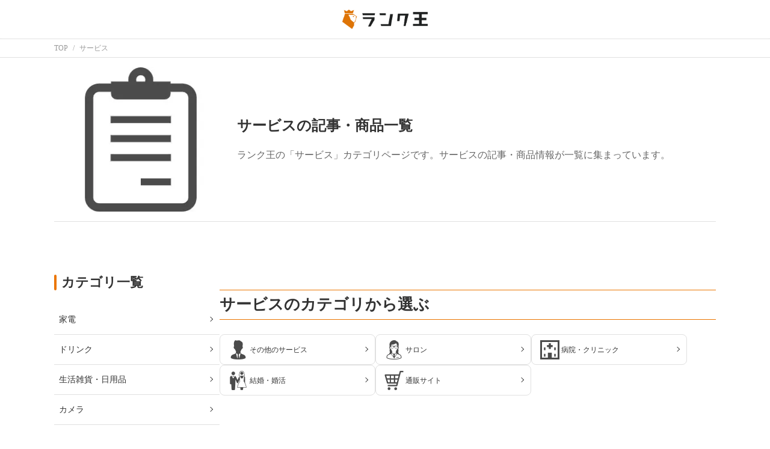

--- FILE ---
content_type: text/html; charset=UTF-8
request_url: https://rank-king.jp/category/235
body_size: 6393
content:
<!doctype html>
<html lang="ja">
    <head prefix="og: http://ogp.me/ns# fb: http://ogp.me/ns/fb# article: http://ogp.me/ns/article#">
        <meta charset="utf-8">
        <meta name="viewport" content="width=device-width, initial-scale=1, shrink-to-fit=no">
        <meta name="referrer" content="no-referrer-when-downgrade">
        <!-- CSS, ASSETS -->
        <link rel="shortcut icon" href="https://image1.rank-king.jp/common/new_favicon.ico">

        <!-- 各種タグの埋め込み -->
        <!-- Google Search Console Tag -->
    <meta name="google-site-verification" content="Nq20npHruuM4lRN0zyS4z-676vNn5Ti3i8_9bDou9fg" />
<!-- Google Search Console Tag End -->        <!-- Google Tag Manager for Head -->
<script>
    (function(w,d,s,l,i){
        w[l]=w[l]||[];
        w[l].push({'gtm.start':new Date().getTime(),event:'gtm.js'});
        var f=d.getElementsByTagName(s)[0], j=d.createElement(s),dl=l!='dataLayer'?'&l='+l:'';
        j.async=true;
        j.src='https://www.googletagmanager.com/gtm.js?id='+i+dl;
        f.parentNode.insertBefore(j,f);})
    (window,document,'script','dataLayer','GTM-MDXLLBT');
</script>
<!-- End Google Tag Manager -->        <script data-ad-client="ca-pub-4141086125547997" async src="https://pagead2.googlesyndication.com/pagead/js/adsbygoogle.js"></script>
        <!-- Optimize Next -->
<script>(function(p,r,o,j,e,c,t,g){
p['_'+t]={};g=r.createElement('script');g.src='https://www.googletagmanager.com/gtm.js?id=GTM-'+t;r[o].prepend(g);
g=r.createElement('style');g.innerText='.'+e+t+'{visibility:hidden!important}';r[o].prepend(g);
r[o][j].add(e+t);setTimeout(function(){if(r[o][j].contains(e+t)){r[o][j].remove(e+t);p['_'+t]=0}},c)
})(window,document,'documentElement','classList','loading',2000,'M2BS496P')</script>
<!-- End Optimize Next -->
        <!-- Header Biddingなどheadsテーブルの中身を直入れ -->
        
            <meta property="og:locale" content="ja_JP" />

            <title>サービスの記事・商品一覧｜ランク王</title>
        <meta property="og:title" content="サービスの記事・商品一覧｜ランク王">
    
            <meta name="description" content="ランク王の「サービス」カテゴリページです。サービスの記事・商品情報が一覧に集まっています。">
        <meta property="og:description" content="ランク王の「サービス」カテゴリページです。サービスの記事・商品情報が一覧に集まっています。">
    
                        <meta name="robots" content="index,follow">
            
    

            <link rel="canonical" href="https://rank-king.jp/category/235">
        <meta property="og:url" content="https://rank-king.jp/category/235">
    
            <meta property="og:type" content="website">
    
    
                        <script type="application/ld+json">
                "https:\/\/schema.org\/"            </script>
                    <script type="application/ld+json">
                "BreadCrumbList"            </script>
                    <script type="application/ld+json">
                [{"@type":"ListItem","position":1,"name":"TOP","item":"https:\/\/rank-king.jp"},{"@type":"ListItem","position":2,"name":"\u30b5\u30fc\u30d3\u30b9","item":"https:\/\/rank-king.jp\/category\/235"}]            </script>
                            
        <link rel="stylesheet" href="https://rank-king.jp/css/category.css">
    
    <script type="text/javascript" src="https://cdn.jsdelivr.net/npm/jquery@3.6.0/dist/jquery.min.js"></script>
    <script type="text/javascript" src="/js/accordion.js"></script>
    </head>

    <body>
        <!-- 各種タグの埋め込み -->
        <!-- Google Tag Manager for Body (noscript) -->
<noscript><iframe src="https://www.googletagmanager.com/ns.html?id=GTM-MDXLLBT"height="0" width="0" style="display:none;visibility:hidden"></iframe></noscript>
<!-- End Google Tag Manager (noscript) -->
        
        <div class="wrapper">
                            <header class="l-header">
                    <div class="p-header">
    <a
        href="/" class="p-header__logo"
            >
        <img class="p-header__logo__img" src="https://rank-king.jp/images/logo.png" alt="ランク王のロゴマーク" loading="lazy">
    </a>
</div>
                </header>
            
            <main class="l-container">
                
                <section class="l-top">
                        <nav class="l-breadcrumb">
        <div class="c-breadcrumb">
                            <div class="c-breadcrumb__item" itemprop="itemListElement" itemscope itemtype="http://schema.org/ListItem">
                    <a
                        itemprop="item" href="https://rank-king.jp"
                        data-clicked-from="breadcrumbs"
                    >
                        <span itemprop="name">TOP</span>
                    </a>
                    <meta itemprop="position" content="0"/>
                </div>
                            <div class="c-breadcrumb__item" itemprop="itemListElement" itemscope itemtype="http://schema.org/ListItem">
                    <a
                        itemprop="item" href="https://rank-king.jp/category/235"
                        data-clicked-from="breadcrumbs"
                    >
                        <span itemprop="name">サービス</span>
                    </a>
                    <meta itemprop="position" content="1"/>
                </div>
                    </div>
    </nav>
    <div class="p-category-intro">
    <img class="p-category-intro__image" src="https://image1.rank-king.jp/category_image/service.webp" alt="サービス">
    <div class="p-category-intro__text">
        <h1 class="p-category-intro__text__title">サービスの記事・商品一覧</h1>
        <p class="p-category-intro__text__description">ランク王の「サービス」カテゴリページです。サービスの記事・商品情報が一覧に集まっています。</p>
    </div>
</div>
                </section>

                
                <div class="l-column-container">
                    <div class="l-main">
                                    <section class="l-section">
            <h2>サービスのカテゴリから選ぶ</h2>
            <div class="p-category-list">
                        <a href="https://rank-king.jp/category/533">
    <div class="c-category-card">
                    <div class="c-category-card__image">
                <img loading="lazy" src="https://image1.rank-king.jp/category_image/other_service.webp">
            </div>
                <p>その他のサービス</p>
    </div>
</a>
                                <a href="https://rank-king.jp/category/535">
    <div class="c-category-card">
                    <div class="c-category-card__image">
                <img loading="lazy" src="https://image1.rank-king.jp/category_image/salon.webp">
            </div>
                <p>サロン</p>
    </div>
</a>
                                <a href="https://rank-king.jp/category/537">
    <div class="c-category-card">
                    <div class="c-category-card__image">
                <img loading="lazy" src="https://image1.rank-king.jp/category_image/hospital.webp">
            </div>
                <p>病院・クリニック</p>
    </div>
</a>
                                <a href="https://rank-king.jp/category/538">
    <div class="c-category-card">
                    <div class="c-category-card__image">
                <img loading="lazy" src="https://image1.rank-king.jp/category_image/marriage.webp">
            </div>
                <p>結婚・婚活</p>
    </div>
</a>
                                <a href="https://rank-king.jp/category/548">
    <div class="c-category-card">
                    <div class="c-category-card__image">
                <img loading="lazy" src="https://image1.rank-king.jp/category_image/mail_order.webp">
            </div>
                <p>通販サイト</p>
    </div>
</a>
            </div>
        </section>
                <section class="l-section">
            <h2>サービスの新着記事一覧</h2>
            <section class="l-item">
                <div class="p-article-list">
            <a
    href="https://rank-king.jp/article/30468"
    >
    <div class="c-article-card">
        <div class="c-article-card__image">
                            <img loading="lazy" width="64" height="64" src="https://imagegooranking.rank-king.jp/article/original/24539.jpg.webp" alt="【2025年版】東京のキャビテーションエステおすすめ22選【都度払いOKなサロンも】のサムネイル画像"/>
                    </div>
        <div class="c-article-card__text">
            <p class="c-article-card__text__name">
                【2025年版】東京のキャビテーションエステおすすめ22選【都度払いOKなサロンも】
            </p>
            <div class="c-article-card__text__bottom">
                <p class="c-article-card__pr">
                                    </p>
                <p class="c-article-card__text__date">
                    2025/06/23
                </p>
            </div>
        </div>
    </div>
</a>
            <a
    href="https://rank-king.jp/article/30112"
    >
    <div class="c-article-card">
        <div class="c-article-card__image">
                            <img loading="lazy" width="64" height="64" src="https://imagegooranking.rank-king.jp/article/original/18709.jpg.webp" alt="寝る前に白湯は良くない？【痩せるって本当？効果についても解説】のサムネイル画像"/>
                    </div>
        <div class="c-article-card__text">
            <p class="c-article-card__text__name">
                寝る前に白湯は良くない？【痩せるって本当？効果についても解説】
            </p>
            <div class="c-article-card__text__bottom">
                <p class="c-article-card__pr">
                                    </p>
                <p class="c-article-card__text__date">
                    2025/06/23
                </p>
            </div>
        </div>
    </div>
</a>
            <a
    href="https://rank-king.jp/article/21227"
    >
    <div class="c-article-card">
        <div class="c-article-card__image">
                            <img loading="lazy" width="64" height="64" src="https://image1.rank-king.jp/article/original/35565.webp" alt="東京で毛穴エステができるサロン15選｜毛穴洗浄や専門店まで紹介のサムネイル画像"/>
                    </div>
        <div class="c-article-card__text">
            <p class="c-article-card__text__name">
                東京で毛穴エステができるサロン15選｜毛穴洗浄や専門店まで紹介
            </p>
            <div class="c-article-card__text__bottom">
                <p class="c-article-card__pr">
                                    </p>
                <p class="c-article-card__text__date">
                    2025/04/01
                </p>
            </div>
        </div>
    </div>
</a>
            <a
    href="https://rank-king.jp/article/21716"
    >
    <div class="c-article-card">
        <div class="c-article-card__image">
                            <img loading="lazy" width="64" height="64" src="https://image1.rank-king.jp/article/original/36187.webp" alt="【2025年最新】池袋の美容整形クリニックおすすめ11選｜選び方も紹介のサムネイル画像"/>
                    </div>
        <div class="c-article-card__text">
            <p class="c-article-card__text__name">
                【2025年最新】池袋の美容整形クリニックおすすめ11選｜選び方も紹介
            </p>
            <div class="c-article-card__text__bottom">
                <p class="c-article-card__pr">
                                    </p>
                <p class="c-article-card__text__date">
                    2025/04/01
                </p>
            </div>
        </div>
    </div>
</a>
            <a
    href="https://rank-king.jp/article/22276"
    >
    <div class="c-article-card">
        <div class="c-article-card__image">
                            <img loading="lazy" width="64" height="64" src="https://image1.rank-king.jp/article/original/36541.webp" alt="花の宅配サービスおすすめ15選！翌日配達や送料無料はある？徹底解説のサムネイル画像"/>
                    </div>
        <div class="c-article-card__text">
            <p class="c-article-card__text__name">
                花の宅配サービスおすすめ15選！翌日配達や送料無料はある？徹底解説
            </p>
            <div class="c-article-card__text__bottom">
                <p class="c-article-card__pr">
                                    </p>
                <p class="c-article-card__text__date">
                    2025/04/01
                </p>
            </div>
        </div>
    </div>
</a>
            <a
    href="https://rank-king.jp/article/21543"
    >
    <div class="c-article-card">
        <div class="c-article-card__image">
                            <img loading="lazy" width="64" height="64" src="https://image1.rank-king.jp/article/original/36702.webp" alt="銀座でハイドラフェイシャルができるクリニックおすすめ8選！医療とエステの違いものサムネイル画像"/>
                    </div>
        <div class="c-article-card__text">
            <p class="c-article-card__text__name">
                銀座でハイドラフェイシャルができるクリニックおすすめ8選！医療とエステの違いも
            </p>
            <div class="c-article-card__text__bottom">
                <p class="c-article-card__pr">
                                    </p>
                <p class="c-article-card__text__date">
                    2025/04/01
                </p>
            </div>
        </div>
    </div>
</a>
            <a
    href="https://rank-king.jp/article/21593"
    >
    <div class="c-article-card">
        <div class="c-article-card__image">
                            <img loading="lazy" width="64" height="64" src="https://image1.rank-king.jp/article/original/36793.webp" alt="【2025年最新】沖縄の美容整形クリニックおすすめ9選 | 口コミ・評判も大切！選び方も紹介のサムネイル画像"/>
                    </div>
        <div class="c-article-card__text">
            <p class="c-article-card__text__name">
                【2025年最新】沖縄の美容整形クリニックおすすめ9選 | 口コミ・評判も大切！選び方も紹介
            </p>
            <div class="c-article-card__text__bottom">
                <p class="c-article-card__pr">
                                    </p>
                <p class="c-article-card__text__date">
                    2025/04/01
                </p>
            </div>
        </div>
    </div>
</a>
            <a
    href="https://rank-king.jp/article/21753"
    >
    <div class="c-article-card">
        <div class="c-article-card__image">
                            <img loading="lazy" width="64" height="64" src="https://image1.rank-king.jp/article/original/36834.webp" alt="熊本で眼瞼下垂手術できるクリニックのおすすめ7選｜費用・保険適用も解説のサムネイル画像"/>
                    </div>
        <div class="c-article-card__text">
            <p class="c-article-card__text__name">
                熊本で眼瞼下垂手術できるクリニックのおすすめ7選｜費用・保険適用も解説
            </p>
            <div class="c-article-card__text__bottom">
                <p class="c-article-card__pr">
                                    </p>
                <p class="c-article-card__text__date">
                    2025/04/01
                </p>
            </div>
        </div>
    </div>
</a>
            <a
    href="https://rank-king.jp/article/21934"
    >
    <div class="c-article-card">
        <div class="c-article-card__image">
                            <img loading="lazy" width="64" height="64" src="https://image1.rank-king.jp/article/original/37147.webp" alt="鹿児島で眼瞼下垂手術できるクリニックのおすすめ7選｜保険適用はされる？のサムネイル画像"/>
                    </div>
        <div class="c-article-card__text">
            <p class="c-article-card__text__name">
                鹿児島で眼瞼下垂手術できるクリニックのおすすめ7選｜保険適用はされる？
            </p>
            <div class="c-article-card__text__bottom">
                <p class="c-article-card__pr">
                                    </p>
                <p class="c-article-card__text__date">
                    2025/04/01
                </p>
            </div>
        </div>
    </div>
</a>
            <a
    href="https://rank-king.jp/article/23348"
    >
    <div class="c-article-card">
        <div class="c-article-card__image">
                            <img loading="lazy" width="64" height="64" src="https://image1.rank-king.jp/article/original/38876.webp" alt="名古屋で肝斑治療ができるクリニックおすすめ10選｜保険適用は？選び方ものサムネイル画像"/>
                    </div>
        <div class="c-article-card__text">
            <p class="c-article-card__text__name">
                名古屋で肝斑治療ができるクリニックおすすめ10選｜保険適用は？選び方も
            </p>
            <div class="c-article-card__text__bottom">
                <p class="c-article-card__pr">
                                    </p>
                <p class="c-article-card__text__date">
                    2025/04/01
                </p>
            </div>
        </div>
    </div>
</a>
            <a
    href="https://rank-king.jp/article/24029"
    >
    <div class="c-article-card">
        <div class="c-article-card__image">
                            <img loading="lazy" width="64" height="64" src="https://image1.rank-king.jp/article/original/39079.webp" alt="鹿児島でハイドラフェイシャルができるクリニックおすすめ5選｜医療とエステの違いものサムネイル画像"/>
                    </div>
        <div class="c-article-card__text">
            <p class="c-article-card__text__name">
                鹿児島でハイドラフェイシャルができるクリニックおすすめ5選｜医療とエステの違いも
            </p>
            <div class="c-article-card__text__bottom">
                <p class="c-article-card__pr">
                                    </p>
                <p class="c-article-card__text__date">
                    2025/04/01
                </p>
            </div>
        </div>
    </div>
</a>
            <a
    href="https://rank-king.jp/article/23887"
    >
    <div class="c-article-card">
        <div class="c-article-card__image">
                            <img loading="lazy" width="64" height="64" src="https://image1.rank-king.jp/article/original/39104.webp" alt="札幌で肝斑治療ができるクリニックおすすめ10選｜保険適用は？選び方ものサムネイル画像"/>
                    </div>
        <div class="c-article-card__text">
            <p class="c-article-card__text__name">
                札幌で肝斑治療ができるクリニックおすすめ10選｜保険適用は？選び方も
            </p>
            <div class="c-article-card__text__bottom">
                <p class="c-article-card__pr">
                                    </p>
                <p class="c-article-card__text__date">
                    2025/04/01
                </p>
            </div>
        </div>
    </div>
</a>
            <a
    href="https://rank-king.jp/article/24008"
    >
    <div class="c-article-card">
        <div class="c-article-card__image">
                            <img loading="lazy" width="64" height="64" src="https://image1.rank-king.jp/article/original/39139.webp" alt="尿酸サプリのおすすめ12選｜アンセリンとルテオリンの違いは？市販はある？のサムネイル画像"/>
                    </div>
        <div class="c-article-card__text">
            <p class="c-article-card__text__name">
                尿酸サプリのおすすめ12選｜アンセリンとルテオリンの違いは？市販はある？
            </p>
            <div class="c-article-card__text__bottom">
                <p class="c-article-card__pr">
                                    </p>
                <p class="c-article-card__text__date">
                    2025/04/01
                </p>
            </div>
        </div>
    </div>
</a>
            <a
    href="https://rank-king.jp/article/24030"
    >
    <div class="c-article-card">
        <div class="c-article-card__image">
                            <img loading="lazy" width="64" height="64" src="https://image1.rank-king.jp/article/original/39301.webp" alt="熊本でハイドラフェイシャルができるクリニックおすすめ6選｜医療とエステの違いものサムネイル画像"/>
                    </div>
        <div class="c-article-card__text">
            <p class="c-article-card__text__name">
                熊本でハイドラフェイシャルができるクリニックおすすめ6選｜医療とエステの違いも
            </p>
            <div class="c-article-card__text__bottom">
                <p class="c-article-card__pr">
                                    </p>
                <p class="c-article-card__text__date">
                    2025/04/01
                </p>
            </div>
        </div>
    </div>
</a>
            <a
    href="https://rank-king.jp/article/23975"
    >
    <div class="c-article-card">
        <div class="c-article-card__image">
                            <img loading="lazy" width="64" height="64" src="https://image1.rank-king.jp/article/original/39429.webp" alt="沖縄で肝斑治療ができるクリニックおすすめ10選｜保険適用は？選び方ものサムネイル画像"/>
                    </div>
        <div class="c-article-card__text">
            <p class="c-article-card__text__name">
                沖縄で肝斑治療ができるクリニックおすすめ10選｜保険適用は？選び方も
            </p>
            <div class="c-article-card__text__bottom">
                <p class="c-article-card__pr">
                                    </p>
                <p class="c-article-card__text__date">
                    2025/04/01
                </p>
            </div>
        </div>
    </div>
</a>
            <a
    href="https://rank-king.jp/article/23938"
    >
    <div class="c-article-card">
        <div class="c-article-card__image">
                            <img loading="lazy" width="64" height="64" src="https://image1.rank-king.jp/article/original/39790.webp" alt="千葉で肝斑治療ができるクリニックおすすめ10選｜保険適用は？選び方ものサムネイル画像"/>
                    </div>
        <div class="c-article-card__text">
            <p class="c-article-card__text__name">
                千葉で肝斑治療ができるクリニックおすすめ10選｜保険適用は？選び方も
            </p>
            <div class="c-article-card__text__bottom">
                <p class="c-article-card__pr">
                                    </p>
                <p class="c-article-card__text__date">
                    2025/04/01
                </p>
            </div>
        </div>
    </div>
</a>
            <a
    href="https://rank-king.jp/article/24439"
    >
    <div class="c-article-card">
        <div class="c-article-card__image">
                            <img loading="lazy" width="64" height="64" src="https://image1.rank-king.jp/article/original/40893.webp" alt="子供向けの英語教材おすすめ8選｜市販の商品紹介！選び方も解説のサムネイル画像"/>
                    </div>
        <div class="c-article-card__text">
            <p class="c-article-card__text__name">
                子供向けの英語教材おすすめ8選｜市販の商品紹介！選び方も解説
            </p>
            <div class="c-article-card__text__bottom">
                <p class="c-article-card__pr">
                                    </p>
                <p class="c-article-card__text__date">
                    2025/04/01
                </p>
            </div>
        </div>
    </div>
</a>
            <a
    href="https://rank-king.jp/article/24238"
    >
    <div class="c-article-card">
        <div class="c-article-card__image">
                            <img loading="lazy" width="64" height="64" src="https://image1.rank-king.jp/article/original/40965.webp" alt="大人向けの音楽教室おすすめ11選｜初心者向けものサムネイル画像"/>
                    </div>
        <div class="c-article-card__text">
            <p class="c-article-card__text__name">
                大人向けの音楽教室おすすめ11選｜初心者向けも
            </p>
            <div class="c-article-card__text__bottom">
                <p class="c-article-card__pr">
                                    </p>
                <p class="c-article-card__text__date">
                    2025/04/01
                </p>
            </div>
        </div>
    </div>
</a>
            <a
    href="https://rank-king.jp/article/24295"
    >
    <div class="c-article-card">
        <div class="c-article-card__image">
                            <img loading="lazy" width="64" height="64" src="https://image1.rank-king.jp/article/original/40970.webp" alt="沖縄でアートメイクができるクリニックおすすめ10選｜安い？選び方も解説のサムネイル画像"/>
                    </div>
        <div class="c-article-card__text">
            <p class="c-article-card__text__name">
                沖縄でアートメイクができるクリニックおすすめ10選｜安い？選び方も解説
            </p>
            <div class="c-article-card__text__bottom">
                <p class="c-article-card__pr">
                                    </p>
                <p class="c-article-card__text__date">
                    2025/04/01
                </p>
            </div>
        </div>
    </div>
</a>
            <a
    href="https://rank-king.jp/article/24558"
    >
    <div class="c-article-card">
        <div class="c-article-card__image">
                            <img loading="lazy" width="64" height="64" src="https://image1.rank-king.jp/article/original/41344.webp" alt="10代向けのオールインワンおすすめ10選｜優秀で大人気！市販の商品紹介のサムネイル画像"/>
                    </div>
        <div class="c-article-card__text">
            <p class="c-article-card__text__name">
                10代向けのオールインワンおすすめ10選｜優秀で大人気！市販の商品紹介
            </p>
            <div class="c-article-card__text__bottom">
                <p class="c-article-card__pr">
                                    </p>
                <p class="c-article-card__text__date">
                    2025/04/01
                </p>
            </div>
        </div>
    </div>
</a>
    </div>
            </section>
            <section class="l-item">
                <a
    href="https://rank-king.jp/category/235/articles"
                referrerpolicy="no-referrer-when-downgrade"
>
        <div class="c-button">
                                                <span class="c-button--text">
                    サービスの新着記事一覧へ
                </span>
                        </div>
</a>
            </section>
        </section>
                <section class="l-section">
            <h2>サービスの新着商品一覧</h2>
            <section class="l-item">
                <div class="p-product-list">
            <a
        href="https://rank-king.jp/product/703367"
            >
    <div class="c-product-card">
        <div class="c-product-card__image">
                            <img loading="lazy" src="https://m.media-amazon.com/images/I/41xUkO3DzCL._SL500_.jpg" alt="Galaxy Tab S8+ SM-X800NZACXJPのサムネイル画像"/>
                    </div>
        <div class="c-product-card__text">
            <p class="c-product-card__text__name">
                                    サムスン
                                Galaxy Tab S8+ SM-X800NZACXJP
            </p>
                        <p class="c-product-card__text__lowest-price">
                                <span>最安値</span>
                    ￥100,480
                            </p>
            <p class="c-product-card__text__date">
                2023/03/20
            </p>
        </div>
    </div>
</a>
    </div>
            </section>
            <section class="l-item">
                <a
    href="https://rank-king.jp/category/235/products"
                referrerpolicy="no-referrer-when-downgrade"
>
        <div class="c-button">
                                                <span class="c-button--text">
                    サービスの新着商品一覧へ
                </span>
                        </div>
</a>
            </section>
        </section>
                        </div>
                                            <aside class="l-side">
                                    <section class="l-section">
    <h3>カテゴリ一覧</h3>
    <nav class="p-category-nav">
                    <a
                href="/category/0"
                            >
                <div class="p-category-nav__category">
                    <p>家電</p>
                </div>
            </a>
                    <a
                href="/category/28"
                            >
                <div class="p-category-nav__category">
                    <p>ドリンク</p>
                </div>
            </a>
                    <a
                href="/category/30"
                            >
                <div class="p-category-nav__category">
                    <p>生活雑貨・日用品</p>
                </div>
            </a>
                    <a
                href="/category/32"
                            >
                <div class="p-category-nav__category">
                    <p>カメラ</p>
                </div>
            </a>
                    <a
                href="/category/34"
                            >
                <div class="p-category-nav__category">
                    <p>スマートフォン・携帯電話</p>
                </div>
            </a>
                    <a
                href="/category/43"
                            >
                <div class="p-category-nav__category">
                    <p>ビューティ・ヘルスケア</p>
                </div>
            </a>
                    <a
                href="/category/44"
                            >
                <div class="p-category-nav__category">
                    <p>スポーツ</p>
                </div>
            </a>
                    <a
                href="/category/45"
                            >
                <div class="p-category-nav__category">
                    <p>モバイルデータ通信</p>
                </div>
            </a>
                    <a
                href="/category/50"
                            >
                <div class="p-category-nav__category">
                    <p>パソコン</p>
                </div>
            </a>
                    <a
                href="/category/57"
                            >
                <div class="p-category-nav__category">
                    <p>インテリア・家具</p>
                </div>
            </a>
                    <a
                href="/category/58"
                            >
                <div class="p-category-nav__category">
                    <p>キッチン用品</p>
                </div>
            </a>
                    <a
                href="/category/122"
                            >
                <div class="p-category-nav__category">
                    <p>アウトドア</p>
                </div>
            </a>
                    <a
                href="/category/197"
                            >
                <div class="p-category-nav__category">
                    <p>その他</p>
                </div>
            </a>
                    <a
                href="/category/198"
                            >
                <div class="p-category-nav__category">
                    <p>DIY・工具・住まい</p>
                </div>
            </a>
                    <a
                href="/category/208"
                            >
                <div class="p-category-nav__category">
                    <p>自動車・バイク</p>
                </div>
            </a>
                    <a
                href="/category/226"
                            >
                <div class="p-category-nav__category">
                    <p>食品</p>
                </div>
            </a>
                    <a
                href="/category/228"
                            >
                <div class="p-category-nav__category">
                    <p>本・CD・DVD</p>
                </div>
            </a>
                    <a
                href="/category/229"
                            >
                <div class="p-category-nav__category">
                    <p>ペット・ペット用品</p>
                </div>
            </a>
                    <a
                href="/category/230"
                            >
                <div class="p-category-nav__category">
                    <p>ベビー・キッズ</p>
                </div>
            </a>
                    <a
                href="/category/231"
                            >
                <div class="p-category-nav__category">
                    <p>ゲーム</p>
                </div>
            </a>
                    <a
                href="/category/232"
                            >
                <div class="p-category-nav__category">
                    <p>ファッション</p>
                </div>
            </a>
                    <a
                href="/category/233"
                            >
                <div class="p-category-nav__category">
                    <p>趣味</p>
                </div>
            </a>
                    <a
                href="/category/234"
                            >
                <div class="p-category-nav__category">
                    <p>コスメ・化粧品</p>
                </div>
            </a>
                    <a
                href="/category/235"
                            >
                <div class="p-category-nav__category">
                    <p>サービス</p>
                </div>
            </a>
                    <a
                href="/category/236"
                            >
                <div class="p-category-nav__category">
                    <p>ギフト・プレゼント</p>
                </div>
            </a>
                    <a
                href="/category/1289"
                            >
                <div class="p-category-nav__category">
                    <p>インターネット回線</p>
                </div>
            </a>
                    <a
                href="/category/1745"
                            >
                <div class="p-category-nav__category">
                    <p>レーシック・ICL</p>
                </div>
            </a>
                    <a
                href="/category/1746"
                            >
                <div class="p-category-nav__category">
                    <p>美容整形</p>
                </div>
            </a>
                    <a
                href="/category/1753"
                            >
                <div class="p-category-nav__category">
                    <p>探偵</p>
                </div>
            </a>
                    <a
                href="/category/1754"
                            >
                <div class="p-category-nav__category">
                    <p>メンズサポート</p>
                </div>
            </a>
                    <a
                href="/category/1755"
                            >
                <div class="p-category-nav__category">
                    <p>FP相談</p>
                </div>
            </a>
                    <a
                href="/category/1756"
                            >
                <div class="p-category-nav__category">
                    <p>買取業者</p>
                </div>
            </a>
                    <a
                href="/category/1757"
                            >
                <div class="p-category-nav__category">
                    <p>植毛</p>
                </div>
            </a>
            </nav>
</section>
    <div class="l-fixed-ad">
            </div>
                        </aside>
                                    </div>

                
                            </main>

            <footer class="l-footer">
                <div class="p-footer">
    <div class="p-footer__logo">
        <a
            href="/" class="p-footer__logo__link"
                    >
            <img height="32" width="142" class="p-footer__logo__image" src="https:///image1.rank-king.jp/common/logo_white.png" alt="ランク王のロゴマーク" loading="lazy">
            <p class="p-footer__logo__text">ランク王｜買うを楽しく簡単に</p>
        </a>
    </div>
            <div class="p-footer__menu">
            <span class="p-footer__menu__title">カテゴリ一覧</span>
            <ul class="p-footer__menu__list">
                                            <li class="p-footer__menu__item">
                    <a
                        class="p-footer__menu__link"
                        href="https://rank-king.jp/category/0"
                                            >家電</a>
                </li>
                                                            <li class="p-footer__menu__item">
                    <a
                        class="p-footer__menu__link"
                        href="https://rank-king.jp/category/28"
                                            >ドリンク</a>
                </li>
                                                            <li class="p-footer__menu__item">
                    <a
                        class="p-footer__menu__link"
                        href="https://rank-king.jp/category/30"
                                            >生活雑貨・日用品</a>
                </li>
                                                            <li class="p-footer__menu__item">
                    <a
                        class="p-footer__menu__link"
                        href="https://rank-king.jp/category/32"
                                            >カメラ</a>
                </li>
                                                            <li class="p-footer__menu__item">
                    <a
                        class="p-footer__menu__link"
                        href="https://rank-king.jp/category/34"
                                            >スマートフォン・携帯電話</a>
                </li>
                                                            <li class="p-footer__menu__item">
                    <a
                        class="p-footer__menu__link"
                        href="https://rank-king.jp/category/43"
                                            >ビューティ・ヘルスケア</a>
                </li>
                                                            <li class="p-footer__menu__item">
                    <a
                        class="p-footer__menu__link"
                        href="https://rank-king.jp/category/44"
                                            >スポーツ</a>
                </li>
                                                            <li class="p-footer__menu__item">
                    <a
                        class="p-footer__menu__link"
                        href="https://rank-king.jp/category/45"
                                            >モバイルデータ通信</a>
                </li>
                                                            <li class="p-footer__menu__item">
                    <a
                        class="p-footer__menu__link"
                        href="https://rank-king.jp/category/50"
                                            >パソコン</a>
                </li>
                                                            <li class="p-footer__menu__item">
                    <a
                        class="p-footer__menu__link"
                        href="https://rank-king.jp/category/57"
                                            >インテリア・家具</a>
                </li>
                                                            <li class="p-footer__menu__item">
                    <a
                        class="p-footer__menu__link"
                        href="https://rank-king.jp/category/58"
                                            >キッチン用品</a>
                </li>
                                                            <li class="p-footer__menu__item">
                    <a
                        class="p-footer__menu__link"
                        href="https://rank-king.jp/category/122"
                                            >アウトドア</a>
                </li>
                                                            <li class="p-footer__menu__item">
                    <a
                        class="p-footer__menu__link"
                        href="https://rank-king.jp/category/197"
                                            >その他</a>
                </li>
                                                            <li class="p-footer__menu__item">
                    <a
                        class="p-footer__menu__link"
                        href="https://rank-king.jp/category/198"
                                            >DIY・工具・住まい</a>
                </li>
                                                            <li class="p-footer__menu__item">
                    <a
                        class="p-footer__menu__link"
                        href="https://rank-king.jp/category/208"
                                            >自動車・バイク</a>
                </li>
                                                            <li class="p-footer__menu__item">
                    <a
                        class="p-footer__menu__link"
                        href="https://rank-king.jp/category/226"
                                            >食品</a>
                </li>
                                                            <li class="p-footer__menu__item">
                    <a
                        class="p-footer__menu__link"
                        href="https://rank-king.jp/category/228"
                                            >本・CD・DVD</a>
                </li>
                                                            <li class="p-footer__menu__item">
                    <a
                        class="p-footer__menu__link"
                        href="https://rank-king.jp/category/229"
                                            >ペット・ペット用品</a>
                </li>
                                                            <li class="p-footer__menu__item">
                    <a
                        class="p-footer__menu__link"
                        href="https://rank-king.jp/category/230"
                                            >ベビー・キッズ</a>
                </li>
                                                            <li class="p-footer__menu__item">
                    <a
                        class="p-footer__menu__link"
                        href="https://rank-king.jp/category/231"
                                            >ゲーム</a>
                </li>
                                                            <li class="p-footer__menu__item">
                    <a
                        class="p-footer__menu__link"
                        href="https://rank-king.jp/category/232"
                                            >ファッション</a>
                </li>
                                                            <li class="p-footer__menu__item">
                    <a
                        class="p-footer__menu__link"
                        href="https://rank-king.jp/category/233"
                                            >趣味</a>
                </li>
                                                            <li class="p-footer__menu__item">
                    <a
                        class="p-footer__menu__link"
                        href="https://rank-king.jp/category/234"
                                            >コスメ・化粧品</a>
                </li>
                                                            <li class="p-footer__menu__item">
                    <a
                        class="p-footer__menu__link"
                        href="https://rank-king.jp/category/235"
                                            >サービス</a>
                </li>
                                                            <li class="p-footer__menu__item">
                    <a
                        class="p-footer__menu__link"
                        href="https://rank-king.jp/category/236"
                                            >ギフト・プレゼント</a>
                </li>
                                                            <li class="p-footer__menu__item">
                    <a
                        class="p-footer__menu__link"
                        href="https://rank-king.jp/category/1289"
                                            >インターネット回線</a>
                </li>
                                                            <li class="p-footer__menu__item">
                    <a
                        class="p-footer__menu__link"
                        href="https://rank-king.jp/category/1745"
                                            >レーシック・ICL</a>
                </li>
                                                            <li class="p-footer__menu__item">
                    <a
                        class="p-footer__menu__link"
                        href="https://rank-king.jp/category/1746"
                                            >美容整形</a>
                </li>
                                                            <li class="p-footer__menu__item">
                    <a
                        class="p-footer__menu__link"
                        href="https://rank-king.jp/category/1753"
                                            >探偵</a>
                </li>
                                                            <li class="p-footer__menu__item">
                    <a
                        class="p-footer__menu__link"
                        href="https://rank-king.jp/category/1754"
                                            >メンズサポート</a>
                </li>
                                                            <li class="p-footer__menu__item">
                    <a
                        class="p-footer__menu__link"
                        href="https://rank-king.jp/category/1755"
                                            >FP相談</a>
                </li>
                                                            <li class="p-footer__menu__item">
                    <a
                        class="p-footer__menu__link"
                        href="https://rank-king.jp/category/1756"
                                            >買取業者</a>
                </li>
                                                            <li class="p-footer__menu__item">
                    <a
                        class="p-footer__menu__link"
                        href="https://rank-king.jp/category/1757"
                                            >植毛</a>
                </li>
                                        </ul>
        </div>
        <div class="p-footer__menu">
        <span class="p-footer__menu__title">ランク王について</span>
        <ul class="p-footer__menu__list">
            <li class="p-footer__menu__item"><a class="p-footer__menu__item__link" href="https://rank-king.jp/sitemap">サイトマップ</a></li>
            <li class="p-footer__menu__item"><a class="p-footer__menu__item__link" href="https://rank-king.co.jp/" target="_blank">運営会社</a></li>
            <li class="p-footer__menu__item"><a class="p-footer__menu__item__link" href="https://rank-king.co.jp/contact/" target="_blank">お問い合わせ</a></li>
            <li class="p-footer__menu__item"><a class="p-footer__menu__item__link" href="https://rank-king.jp/privacy">プライバシーポリシー</a></li>
            <li class="p-footer__menu__item"><a class="p-footer__menu__item__link" href="https://rank-king.jp/terms">利用規約</a></li>
            <li class="p-footer__menu__item"><a class="p-footer__menu__item__link" href="https://rank-king.jp/review">口コミについて</a></li>
        </ul>
    </div>
        <div class="p-footer__bottom">
        <p class="p-footer__bottom__amazonAssociate">※ ランク王は、Amazon.co.jpアソシエイト、楽天アフィリエイトを始めとした各種アフィリエイトプログラムに参加しています。<br />記事で紹介した商品を購入すると、売上の一部がランク王に還元されることがあります。</p>
        <p class="p-footer__bottom__copyright">Copyright© Rank King, Inc.</p>
    </div>
</div>
            </footer>
        </div>
    </body>
</html>


--- FILE ---
content_type: text/html; charset=utf-8
request_url: https://www.google.com/recaptcha/api2/aframe
body_size: 184
content:
<!DOCTYPE HTML><html><head><meta http-equiv="content-type" content="text/html; charset=UTF-8"></head><body><script nonce="G9jmhkU78O2f5LZgznbCSQ">/** Anti-fraud and anti-abuse applications only. See google.com/recaptcha */ try{var clients={'sodar':'https://pagead2.googlesyndication.com/pagead/sodar?'};window.addEventListener("message",function(a){try{if(a.source===window.parent){var b=JSON.parse(a.data);var c=clients[b['id']];if(c){var d=document.createElement('img');d.src=c+b['params']+'&rc='+(localStorage.getItem("rc::a")?sessionStorage.getItem("rc::b"):"");window.document.body.appendChild(d);sessionStorage.setItem("rc::e",parseInt(sessionStorage.getItem("rc::e")||0)+1);localStorage.setItem("rc::h",'1769919133577');}}}catch(b){}});window.parent.postMessage("_grecaptcha_ready", "*");}catch(b){}</script></body></html>

--- FILE ---
content_type: text/css
request_url: https://rank-king.jp/css/category.css
body_size: 3959
content:
@import url(http://fonts.googleapis.com/earlyaccess/notosansjp.css);@charset "UTF-8";

/*! destyle.css v3.0.2 | MIT License | https://github.com/nicolas-cusan/destyle.css */*,:after,:before{box-sizing:border-box;border-style:solid;border-width:0}html{line-height:1.15;-webkit-text-size-adjust:100%;-webkit-tap-highlight-color:transparent}body{margin:0}main{display:block}address,blockquote,dl,figure,form,iframe,p,pre,table{margin:0}h1,h2,h3,h4,h5,h6{font-size:inherit;font-weight:inherit;margin:0}ol,ul{margin:0;padding:0;list-style:none}dt{font-weight:700}dd{margin-left:0}hr{box-sizing:content-box;height:0;overflow:visible;border-top-width:1px;margin:0;clear:both;color:inherit}pre{font-family:monospace,monospace;font-size:inherit}address{font-style:inherit}a{background-color:transparent;text-decoration:none;color:inherit}abbr[title]{-webkit-text-decoration:underline dotted;text-decoration:underline dotted}b,strong{font-weight:bolder}code,kbd,samp{font-family:monospace,monospace;font-size:inherit}small{font-size:80%}sub,sup{font-size:75%;line-height:0;position:relative;vertical-align:baseline}sub{bottom:-.25em}sup{top:-.5em}embed,iframe,img,object,svg{vertical-align:bottom}button,input,optgroup,select,textarea{-webkit-appearance:none;-moz-appearance:none;appearance:none;vertical-align:middle;color:inherit;font:inherit;background:transparent;padding:0;margin:0;border-radius:0;text-align:inherit;text-transform:inherit}[type=checkbox]{-webkit-appearance:checkbox;-moz-appearance:checkbox;appearance:checkbox}[type=radio]{-webkit-appearance:radio;-moz-appearance:radio;appearance:radio}[type=button],[type=reset],[type=submit],button{cursor:pointer}[type=button]:disabled,[type=reset]:disabled,[type=submit]:disabled,button:disabled{cursor:default}:-moz-focusring{outline:auto}select:disabled{opacity:inherit}fieldset,option{padding:0}fieldset{margin:0;min-width:0}legend{padding:0}progress{vertical-align:baseline}textarea{overflow:auto}[type=number]::-webkit-inner-spin-button,[type=number]::-webkit-outer-spin-button{height:auto}[type=search]{outline-offset:-2px}[type=search]::-webkit-search-decoration{-webkit-appearance:none}::-webkit-file-upload-button{-webkit-appearance:button;font:inherit}label[for]{cursor:pointer}details{display:block}summary{display:list-item}[contenteditable]:focus{outline:auto}table{border-color:inherit;border-collapse:collapse}caption{text-align:left}td,th{vertical-align:top;padding:0}th{text-align:left;font-weight:700}body{font-family:Noto Sans JP,ヒラギノ角ゴシック,HiraginoSans-W3,Hiragino Sans,メイリオ,Meiryo,MS Pゴシック,MS PGothic,"sans-serif";font-size:14px;line-height:1.857;color:#333;background-color:#fff;-webkit-font-smoothing:antialiased;-moz-osx-font-smoothing:grayscale}body *,body :after,body :before{box-sizing:border-box;-moz-box-sizing:border-box}body h1,body h2,body h3,body h4,body h5{margin-bottom:24px;font-weight:700}body h1{font-size:22px;line-height:35px}body h2{font-size:26px;padding:8px 0;border-top:1.2px solid #eb7500;border-bottom:1.2px solid #eb7500;line-height:32px;margin-top:65px}@media (max-width:767px){body h2{font-size:22px}}body h3{font-size:22px;padding-left:12px;display:flex;align-items:center;position:relative;line-height:26px;margin-top:40px}@media (max-width:767px){body h3{font-size:18px}}body h3:before{content:"";display:inline-block;width:3.6px;position:absolute;left:0;height:100%;vertical-align:baseline;border-radius:8px;background-color:#eb7500}body h4{background:#fff8ef;border-radius:8px;font-size:18px;padding:10px 10px 10px 20px;display:flex;align-items:center;position:relative;line-height:23px;margin-top:40px}@media (max-width:767px){body h4{font-size:16px}}body h4:before{content:"";display:inline-block;width:3.6px;position:absolute;left:10px;height:calc(100% - 20px);vertical-align:baseline;margin-right:8px;border-radius:8px;background-color:#eb7500}body h5{font-size:14px}body b,body strong{font-weight:700}body .hidden{display:none;visibility:hidden}body input[type=search]::-webkit-search-cancel-button{-webkit-appearance:none}.l-header{position:relative;z-index:1;box-shadow:0 0 4px 0 #efefef}@media (min-width:768px){.l-header{height:64px}}@media (max-width:767px){.l-header{height:46px}}.l-top{margin-bottom:48px}.l-breadcrumb{border-top:1px solid #e0e0e0;border-bottom:1px solid #e0e0e0}@media (min-width:768px){.l-breadcrumb{height:32px}}@media (max-width:767px){.l-breadcrumb{height:23px}}@media (min-width:768px){.l-column-container{margin:0 auto;max-width:1100px;display:flex;flex-direction:row-reverse;justify-content:center;gap:0 40px}}@media (max-width:767px){.l-column-container{padding:0 16px}}.l-main{width:75%}@media (max-width:767px){.l-main{width:100%}}@media (min-width:769px) and (max-width:1080px){.l-main{width:100%}}.l-side{width:25%}@media (max-width:767px){.l-side{width:100%}}@media (min-width:769px) and (max-width:1080px){.l-side{width:100%}}.l-section{margin-bottom:48px}.l-footer{margin-top:80px;background-color:#333}.l-item{margin-bottom:32px}.l-bottom-fixed{width:100%;position:fixed;justify-content:center;align-items:center;padding-bottom:12px;bottom:0;max-height:80px;overflow:visible;z-index:9;background:linear-gradient(hsla(0,0%,100%,0),#fff)}.l-bottom-fixed *{max-width:100%!important}@media (min-width:768px){.l-fixed-ad{width:100%;position:-webkit-sticky;position:sticky;top:10px;word-wrap:break-word}}.p-header{height:100%;margin:0 auto;justify-content:center;-webkit-box-align:center;max-width:1100px}.p-header,.p-header__logo{display:flex;align-items:center}.p-header__logo__img{vertical-align:middle;width:142px;height:38px;-o-object-fit:contain;object-fit:contain}@media (max-width:767px){.p-header__logo__img{width:107px;height:26px}}.p-category-list{width:100%;display:flex;flex-wrap:wrap;justify-content:flex-start;flex-direction:row;gap:24px}@media (min-width:768px){.p-category-list>*{flex-basis:calc(33.33333% - 16px)}}@media (max-width:767px){.p-category-list>*{flex-basis:calc(50% - 12px)}}.p-card-list{width:100%;display:flex;flex-wrap:wrap;justify-content:flex-start;flex-direction:row;gap:24px}@media (min-width:768px){.p-card-list>*{flex-basis:calc(33.33333% - 16px)}}@media (max-width:767px){.p-card-list>*{flex-basis:calc(50% - 12px)}}.p-article-list{width:100%;display:flex;flex-wrap:wrap;justify-content:flex-start;flex-direction:row;gap:24px}@media (min-width:768px){.p-article-list>*{flex-basis:calc(50% - 12px)}}@media (max-width:767px){.p-article-list>*{flex-basis:100%}}.p-product-list{width:100%;display:flex;flex-wrap:wrap;justify-content:flex-start;flex-direction:row;gap:24px}@media (min-width:768px){.p-product-list>*{flex-basis:calc(25% - 18px)}}@media (max-width:767px){.p-product-list>*{flex-basis:calc(50% - 12px)}}.p-footer{width:100%;max-width:1100px;margin:0 auto;padding:64px 0 48px}@media (max-width:767px){.p-footer{padding:48px 16px 32px}}.p-footer__logo__link{display:flex;justify-content:flex-start;align-items:center}.p-footer__logo__image{width:142px;height:auto;margin:0 16px 0 0}@media (max-width:767px){.p-footer__logo__image{width:108px;margin:0 12px 0 0}}.p-footer__logo__text{font-size:11px;color:#fff}.p-footer__menu{margin:32px 0 0}.p-footer__menu__title{display:block;font-size:11px;font-weight:700;color:#999}@media (max-width:767px){.p-footer__menu__title{font-size:12px}}.p-footer__menu__list{display:flex;flex-wrap:wrap;justify-content:flex-start;align-items:center;list-style:none}.p-footer__menu__item{margin:8px 12px 0 0}.p-footer__menu__item a{font-size:11px;color:#fff}@media (max-width:767px){.p-footer__menu__item a{font-size:12px}}.p-footer__bottom{display:flex;justify-content:space-between;margin:48px 0 0}@media (max-width:767px){.p-footer__bottom{flex-direction:column;margin:32px 0 0}}.p-footer__bottom__amazonAssociate{font-size:11px;color:#666}.p-footer__bottom__copyright{font-size:11px;color:#999}@media (max-width:767px){.p-footer__bottom__copyright{margin:48px 0 0;text-align:center}}@media (max-width:767px){.p-category-nav{display:flex;flex-wrap:wrap;width:100%;gap:12px}}.p-category-nav__category{display:flex;align-items:center;font-weight:500}@media (min-width:768px){.p-category-nav__category{padding:12px 8px;border-bottom:1px solid #e0e0e0;position:relative}.p-category-nav__category:after{display:block;content:"";position:absolute;top:50%;right:12px;width:6px;height:6px;margin:-4px 0 0;border-top:1px solid #333;border-right:1px solid #333;transform:rotate(45deg)}}@media (max-width:767px){.p-category-nav__category a{border-bottom:1px solid #333}}.p-category-nav__category:hover{background-color:#f5f5f5}.p-manual-nav__item{display:flex;align-items:center;font-weight:500;padding:12px 8px;border-bottom:1px solid #e0e0e0}.p-manual-nav__item--title{background:#f5f5f5;font-weight:600}.p-manual-nav__item--link{padding-left:16px;position:relative}.p-manual-nav__item--link:after{display:block;content:"";position:absolute;top:50%;right:12px;width:6px;height:6px;margin:-4px 0 0;border-top:1px solid #333;border-right:1px solid #333;transform:rotate(45deg)}.p-manual-nav__item--link:hover{background-color:#f5f5f5}.p-editable-category__accordion-body1{display:none}.p-editable-category__accordion-body2{display:block}.p-editable-category__accordion-header1{display:block;position:relative;margin-bottom:10px;font-size:12;margin-top:1}.p-editable-category__accordion-header1:after{border-right:2px solid grey;border-top:2px solid grey;content:"";display:block;height:9px;position:absolute;top:40%;transform:rotate(135deg);transition:transform .3s ease-in-out,top .3s ease-in-out;width:9px}@media (min-width:768px){.p-editable-category__accordion-header1:after{left:2.5%}}@media (max-width:767px){.p-editable-category__accordion-header1:after{left:5.5%}}.p-editable-category__accordion-header1--title{font-size:19px;margin-top:15px;margin-bottom:10px;padding-left:35px}.p-editable-category__accordion-header1--title:before{padding-left:0}.p-editable-category__accordion-header1--subtitle{font-size:17px;margin-top:15px;margin-bottom:10px;padding-left:35px}.p-editable-category__accordion-header1--subtitle:before{padding-left:0}.p-editable-category__accordion-header1--subsubtitle{font-size:15px;margin-top:15px;margin-bottom:10px;padding-left:35px}.p-editable-category__accordion-header1--subsubtitle:before{padding-left:0}.p-editable-category__accordion-header2{display:block;position:relative;margin-bottom:9px;font-size:12;margin-top:1}.p-editable-category__accordion-header2:after{border-right:2px solid grey;border-top:2px solid grey;content:"";display:block;height:10px;position:absolute;top:40%;transform:rotate(-45deg);transition:transform .3s ease-in-out,top .3s ease-in-out;width:9px}@media (min-width:768px){.p-editable-category__accordion-header2:after{left:2.5%}}@media (max-width:767px){.p-editable-category__accordion-header2:after{left:5.5%}}.p-editable-category__accordion-header2--title{font-size:19px;margin-top:15px;margin-bottom:10px;padding-left:35px}.p-editable-category__accordion-header2--title:before{padding-left:0}.p-editable-category__accordion-header2--subtitle{font-size:17px;margin-top:15px;margin-bottom:10px;padding-left:35px}.p-editable-category__accordion-header2--subtitle:before{padding-left:0}.p-editable-category__accordion-header2--subsubtitle{font-size:15px;margin-top:15px;margin-bottom:10px;padding-left:35px}.p-editable-category__accordion-header2--subsubtitle:before{padding-left:0}.p-editable-category__active--1:after{top:40%;transform:rotate(-45deg)}.p-editable-category__active--2:after{bottom:40%;transform:rotate(135deg)}.p-category-intro{max-width:1100px;margin:auto;display:flex;align-items:center;padding:16px 24px;border-bottom:1px solid #e0e0e0}@media (max-width:767px){.p-category-intro{width:100%;padding:16px 12px 24px;border:none;border-bottom:12px solid #e0e0e0}}.p-category-intro__image{width:240px;height:240px;margin:0 40px 0 0;-o-object-fit:contain;object-fit:contain}@media (max-width:767px){.p-category-intro__image{width:96px;height:96px;margin:0 16px 0 0}}.p-category-intro__text{width:calc(100% - 280px)}@media (max-width:767px){.p-category-intro__text{width:calc(100% - 112px)}}.p-category-intro__text__title{margin:0;font-size:24px;color:#333;font-weight:700}@media (max-width:767px){.p-category-intro__text__title{font-size:18px}}.p-category-intro__text__description{margin:16px 0 0;font-size:16px;color:#666}@media (max-width:767px){.p-category-intro__text__description{font-size:12px;margin:8px 0 0}}.c-breadcrumb{height:100%;margin:0 auto;color:#999;font-size:12px;font-weight:400;line-height:1.5;display:flex;align-items:center;flex-wrap:nowrap;-webkit-box-align:center;max-width:1100px;overflow-x:scroll}.c-breadcrumb__item{flex-shrink:0}.c-breadcrumb__item:not(:last-child)>a :after{content:"/";margin-left:8px;margin-right:8px}@media (max-width:767px){.c-breadcrumb{font-size:10px;padding:0 16px}}.c-category-card{display:flex;align-items:center;gap:0 10px;border:1px solid #e0e0e0;border-radius:8px;padding:8.5px 12px;height:100%;position:relative}.c-category-card:after{display:block;content:"";position:absolute;top:50%;right:12px;width:6px;height:6px;margin:-4px 0 0;border-top:1px solid #333;border-right:1px solid #333;transform:rotate(45deg)}.c-category-card__image{flex-basis:calc(16.66667% - 2px);height:32px}.c-category-card__image img{height:100%;width:100%;-o-object-fit:contain;object-fit:contain;-o-object-position:center;object-position:center}.c-category-card>p{font-size:12px;flex-basis:calc(83.33333% - 8.33333px)}.c-category-card:hover{background-color:#f5f5f5}.c-article-card{display:flex;align-items:center;gap:0 16px;border:1px solid #e0e0e0;border-radius:8px;padding:16px 12px;height:100%}.c-article-card__image img{height:64px;width:64px;-o-object-fit:contain;object-fit:contain;-o-object-position:center;object-position:center}.c-article-card__text{line-height:1.5}.c-article-card__text__name{font-weight:700}.c-article-card__text__date{color:#999;font-size:12px;margin-top:8px}.c-article-card:hover{background-color:#f5f5f5}.c-product-card{border:1px solid #e0e0e0;border-radius:8px;height:100%}.c-product-card__image{display:flex;justify-content:center;align-items:center}.c-product-card__image img{height:180px;width:100%;-o-object-fit:contain;object-fit:contain;-o-object-position:center;object-position:center}.c-product-card__text{padding:8px 16px 12px;border-top:1px solid #e0e0e0;line-height:1.5}.c-product-card__text__name{font-weight:700}.c-product-card__text__lowest-price{margin-top:4px;font-weight:500;color:#ed4345}.c-product-card__text__date{margin-top:4px;font-size:12px;color:#999}.c-product-card:hover{background-color:#f5f5f5}.c-button{margin:0 auto;width:80%;max-width:400px;padding:12px 8px;border:1px solid #eb7500;font-size:14px;font-weight:700;line-height:1.5;color:#eb7500;text-align:center;cursor:pointer;display:flex;border-radius:25px;justify-content:center;align-items:center;position:relative}.c-button:hover{background-color:#faf5eb}.c-button:after{content:"";display:block;width:9px;height:17.5%;border-top:2.5px solid #fff;border-right:2.5px solid #fff;transform:rotate(45deg);position:absolute;top:38%;left:89%}.c-button--primary{max-width:none;width:100%;margin:0}.c-button--sub{width:100%;margin:0;padding:8px 12px;font-size:11px}.c-button--sub2{width:100%;height:100%;margin:0;padding:0 4px;font-size:10px;display:flex;justify-content:center;align-items:center}.c-button--amazon,.c-button--rakuten,.c-button--yahoo{color:#fff;border:1px solid transparent}.c-button--amazon{background-color:#f89820;box-shadow:inset 0 -3px 1px 0 #ce7505}.c-button--amazon:hover{background-color:rgba(248,152,32,.7)}.c-button--rakuten{background-color:#b31b22;box-shadow:inset 0 -3px 1px 0 #92060d}.c-button--rakuten:hover{background-color:rgba(179,27,34,.7)}.c-button--yahoo{background-color:#f03;box-shadow:inset 0 -3px 1px 0 #f20030}.c-button--yahoo:hover{background-color:rgba(255,0,51,.7)}.c-button--shake{width:100%;max-width:none;color:#fff;background-color:#00a41a;font-size:16px;font-weight:700;-webkit-animation:shaking_button 2s infinite;animation:shaking_button 2s infinite;text-shadow:1px 1px 0 #a9a9a9;box-shadow:0 6px 0 #a9a9a9;position:relative;border:1px solid transparent;border-radius:30px}@-webkit-keyframes shaking_button{0%{box-shadow:0 6px 0 #a9a9a9;top:0}10%{box-shadow:0 0 0 #a9a9a9;top:6px}20%{box-shadow:0 6px 0 #a9a9a9;top:0}30%{box-shadow:0 0 0 #a9a9a9;top:6px}40%{box-shadow:0 6px 0 #a9a9a9;top:0}}@keyframes shaking_button{0%{box-shadow:0 6px 0 #a9a9a9;top:0}10%{box-shadow:0 0 0 #a9a9a9;top:6px}20%{box-shadow:0 6px 0 #a9a9a9;top:0}30%{box-shadow:0 0 0 #a9a9a9;top:6px}40%{box-shadow:0 6px 0 #a9a9a9;top:0}}.c-button--shake__arrow{width:20px;height:20px;transform:translateY(-50%);position:absolute;top:50%;right:16px}.c-button--fixed{margin:12px auto;padding:4px 12px;color:#fff;font-weight:700;background-color:#ef605b;border-radius:50px}.c-button--badge{position:absolute;margin-left:5px;display:block;left:.5%}.c-button--badge img{width:34px}.c-button--official{background:linear-gradient(180deg,#52ffb8,#27ae60,#125b37);color:#fff;font-family:Tazugane Gothic,sans-serif;font-weight:700;letter-spacing:.1em;text-shadow:0 2px 0 rgba(0,0,0,.3);box-shadow:3px 3px 0 0 rgba(71,70,70,.25);border:none}.c-button--official:hover{filter:brightness(.9)}.c-button--test1{background:linear-gradient(90deg,#3ddf9a,#219150,#125b37);color:#fff;font-family:Tazugane Gothic,sans-serif;font-weight:700;letter-spacing:.1em;text-shadow:0 1px 0 rgba(0,0,0,.3);box-shadow:3px 3px 0 0 rgba(71,70,70,.25);border:none}.c-button--test1:hover{filter:brightness(.9)}.c-appeal-text{color:#ed4345;font-weight:700}.c-article-pr-badge{width:40px;font-size:12px;font-weight:600;border-radius:4px;color:#666;background-color:#dcdcdc;padding:2px 8px;display:block;margin:2px 0 4px auto;text-align:center;justify-content:flex-end}

--- FILE ---
content_type: application/javascript
request_url: https://rank-king.jp/js/accordion.js
body_size: 117
content:
$(function () {
  // カテゴリーページのアコーディオン
  $(".p-editable-category__accordion-header1").click(function () {
    $(this).next(".p-editable-category__accordion-body1").slideToggle();
    $(this).toggleClass("p-editable-category__active--1");
  });
  $(".p-editable-category__accordion-header2").click(function () {
    $(this).next(".p-editable-category__accordion-body2").slideToggle();
    $(this).toggleClass("p-editable-category__active--2");
  });
});
